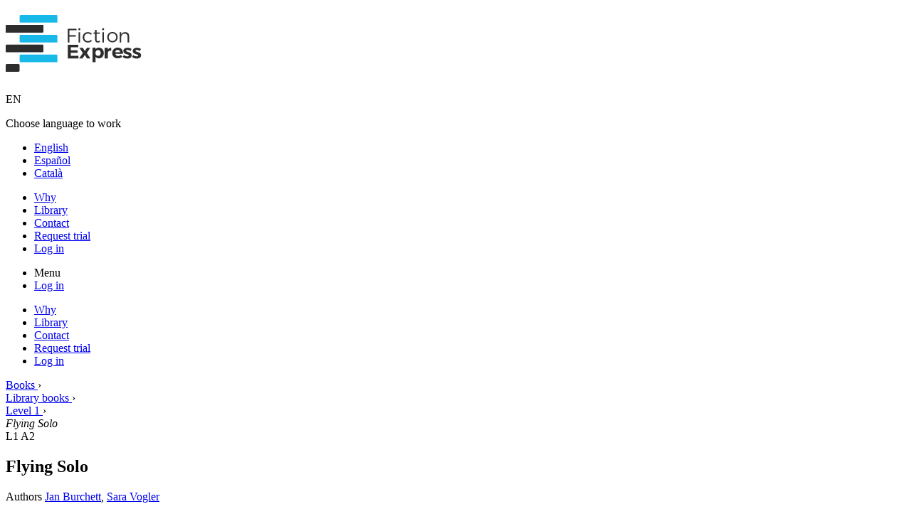

--- FILE ---
content_type: text/html; charset=utf-8
request_url: https://en.fictionexpress.com/book/flying-solo/
body_size: 25032
content:
<!DOCTYPE html>
<html lang="en-gb" translate="no">
<head>
	<meta charset="utf-8" />
	<meta name="viewport" content="width=device-width,initial-scale=1" />
	<meta name="copyright" content="Copyright 2026 Fiction Express Education" />
	<meta name="author" content="Fiction Express Education" />
	<link rel="shortcut icon" href="https://en.fictionexpress.com/static/images/logo/favicon.ico?v=2" />
	<meta name="google" content="notranslate" />
	<link rel="canonical" href="https://en.fictionexpress.com/book/flying-solo/" />
<link rel="alternate" hreflang="en-gb" href="https://en.fictionexpress.com/book/flying-solo/" />
<link rel="alternate" hreflang="en-us" href="https://us.fictionexpress.com/book/flying-solo/" />
	<meta name="description" content="Grace isn’t happy to be spending the summer at her grandparents’ house. Her parents won’t stop arguing, and Grace is worried about them. And when Grace helps out at the local museum, which is dedicat…" />
	<title>Flying Solo. Jan Burchett, Sara Vogler | Fiction Express</title>
<meta property="og:title" content="Fiction Express for schools" />
<meta property="og:url" content="https://en.fictionexpress.com" />
<meta property="og:type" content="product" />
<meta property="og:image" content="https://en.fictionexpress.comhttps://en.fictionexpress.com/static/images/social/fiction-express-2101.jpg" />
<meta property="og:site_name" content="Fiction Express" />
<meta property="og:description" content="Establishing reading habits in students to improve lifelong learning outcomes." />
	<!--[if lt IE 9]>
	<script src="https://seancoyne.github.io/ie7-js/lib/IE9.js"></script>
	<![endif]-->
	<!--[if IE]>
	<script src="http://cdnjs.cloudflare.com/ajax/libs/html5shiv/r29/html5.min.js"></script>
	<![endif]-->
	<link rel="stylesheet" href="https://en.fictionexpress.com/static/CACHE/css/output.2897ea612bdf.css" type="text/css">
	<link rel="stylesheet" href="https://en.fictionexpress.com/static/CACHE/css/output.fa2b392c4615.css" type="text/css">
	<!--[if lte IE 9]>
	<link rel="stylesheet" href="https://en.fictionexpress.com/static/css/extra/ie/ie9.css" />
	<![endif]-->
	<!--[if lte IE 8]>
	<link rel="stylesheet" href="https://en.fictionexpress.com/static/css/extra/ie/ie78.css" />
	<![endif]-->
		<script src="/jsi18n/"></script>
		<script src="https://en.fictionexpress.com/static/CACHE/js/output.0d64ffe888bd.js"></script>
		<script src="https://en.fictionexpress.com/static/CACHE/js/output.c0dcf5ebc3da.js"></script>
<!-- Google tag (gtag.js) -->
<script async src="https://www.googletagmanager.com/gtag/js?id=G-4CYRVZTHBV"></script>
<script>
  window.dataLayer = window.dataLayer || [];
  function gtag(){dataLayer.push(arguments);}
  gtag('js', new Date());
  gtag('config', 'G-4CYRVZTHBV');
</script>
    <!-- Hotjar Tracking Code for https://www.fictionexpress.com/ -->
    <script>
        (function(h,o,t,j,a,r){
            h.hj=h.hj||function(){(h.hj.q=h.hj.q||[]).push(arguments)};
            h._hjSettings={hjid:3692687,hjsv:6};
            a=o.getElementsByTagName('head')[0];
            r=o.createElement('script');r.async=1;
            r.src=t+h._hjSettings.hjid+j+h._hjSettings.hjsv;
            a.appendChild(r);
        })(window,document,'https://static.hotjar.com/c/hotjar-','.js?sv=');
    </script>
		<script type="text/javascript">
			const mixpanel_token = 'c47cde4640e45b63a2bb01ca16761f4c';
		</script>
		<script type="text/javascript" src="https://en.fictionexpress.com/static/js/events-mixpanel/mixpanel-reset.js"></script>
</head>
<body class="EN  libros anon">
		<header id="header">
			<div class="inner">
				<h1 id="logo">
					<a title="Fiction Express" href="/">
						<img src="https://en.fictionexpress.com/static/images/logo/fiction-express.svg" alt="Fiction Express" />
						<span class="simbolo"></span>
					</a>
				</h1>
<div class="znIdiomas">
    <a title="Change platform" class="btnIdioma">
        EN
    </a>
    <nav class="mIdiomas">
        <p>Choose language to work</p>
        <ul>
            <li><a class="en" href="https://en.fictionexpress.com/book/flying-solo/">English</a></li>
            <li><a class="es" href="https://es.fictionexpress.com/libros/">Español</a></li>
            <li><a class="cat" href="https://cat.fictionexpress.com/llibres/">Català</a></li>
        </ul>
    </nav>
</div>
			</div>
			<nav class="barraMenu cfix">
				<ul id="menuGrande" class="cfix">
<li>
	<a href="/why-fiction-express/">Why</a>
</li>
<li>
	<a href="/books/library-redirect/">Library</a>
</li>
<li>
	<a href="/contact/">Contact</a>
</li>
<li>
	<a title="School sign up" href="/account/school/signup/">Request trial</a>
</li>
<li>
		<a href="/account/login/"><span class="ico user bl"></span>Log in</a>
</li>
				</ul>
				<ul id="menuMovil" class="cfix">
						<li class="menu"><a class="jsLinkMenu"><span class="tx">Menu</span></a></li>
					<li class="usuario"><a href="/account/login/"><span class="tx">Log in</span></a></li>
				</ul>
			</nav>
			<div id="menuGralMovil">
					<ul class="mPral">
<li>
	<a href="/why-fiction-express/">Why</a>
</li>
<li>
	<a href="/books/library-redirect/">Library</a>
</li>
<li>
	<a href="/contact/">Contact</a>
</li>
<li>
	<a title="School sign up" href="/account/school/signup/">Request trial</a>
</li>
<li>
		<a href="/account/login/"><span class="ico user bl"></span>Log in</a>
</li>
					</ul>
			</div>
		</header>
		<main id="main">
				<div class="inner">
	<section class="comp L">
        <nav class="breadcrumb cfix">
            <div itemscope itemtype="http://data-vocabulary.org/Breadcrumb">
                <a href="/books/" itemprop="url">
                    <span itemprop="title">Books</span>
                </a> ›
            </div>
            <div>
                <a href="/books/#library-info">
                    <span>Library books</span>
                </a> ›
            </div>
                <div itemscope itemtype="http://data-vocabulary.org/Breadcrumb">
                    <a href="/books/levels/1/#library" itemprop="url">
                        <span itemprop="title">Level 1</span>
                    </a> ›
                </div>
            <em>Flying Solo</em>
        </nav>
<div class="libreta rayas">
    <div class="ficha hoja rayas fLibro contentExploreStep7">
        <div class="col a60 mBxs">
                <span class="icoLevel">L1</span>
                <span class="icoLite" title="ELT version">
                    A2
                </span>
                <h2>Flying Solo</h2>
            <p class="subtit">
Authors <a href="/author/jan-burchett/">Jan Burchett</a>, <a href="/author/sara-vogler/">Sara Vogler</a></p>
            <p class="destacado">Historical</p>
            <p class="tags"><span class="ico tag noMar"></span><a href="/books/tags/family/#gold-reader" title="Show books with tag: family">family, </a><a href="/books/tags/equality/#gold-reader" title="Show books with tag: equality">equality, </a><a href="/books/tags/ingenuity/#gold-reader" title="Show books with tag: ingenuity">ingenuity, </a><a href="/books/tags/initiative/#gold-reader" title="Show books with tag: initiative">initiative, </a><a href="/books/tags/perseverance/#gold-reader" title="Show books with tag: perseverance">perseverance</a></p>
            <p class="descrip">Grace isn’t happy to be spending the summer at her grandparents’ house. Her parents won’t stop arguing, and Grace is worried about them. And when Grace helps out at the local museum, which is dedicated to some pilot from long ago, she finds herself in a different time. A time where she meets one very determined little girl called Amelia…</p>
        </div>
        <div class="col a40 der">
            <div class="portada mBxs">
                        <a class="image-popup" href="https://en.fictionexpress.com/media/s3/thumbnails/libros/portadas/876x1346/flying-solo.jpg">
                        <img src="https://en.fictionexpress.com/media/s3/thumbnails/libros/portadas/3oox46o/flying-solo.jpg" alt="Flying Solo" class="marco imgfix" /></a>
                <div class="clearfix"></div>
            </div>
                        <a class="btn vol popup-with-zoom-anim" data-mfp-src="#solo-suscriptores">
                        Start reading
                    </a>
        </div>
        <div class="clearfix"></div>
            <div class="puntuacion mTl cfix">
                <a class="jsToggleFl tit">
                    <span class="ico flB"></span>
                    Readers rating <div class="misEstrellas e4 M inline"><span class="tx">4</span></div>             
                </a>
                <div class="jsContFl detalle tXS">
                    <div class="col a35 izq tS">
                        <ul class="estrellas">
                                <li>
                                    <span>5 stars</span>
                                    <div>
                                        <div class="temp-barraProgreso XS hueca ag">
                                            <div class="avance" style="width:38%;"></div>
                                            <div class="base"></div>
                                        </div>
                                    </div>
                                    <strong title="3129 readers">38%</strong>
                                </li>
                                <li>
                                    <span>4 stars</span>
                                    <div>
                                        <div class="temp-barraProgreso XS hueca ag">
                                            <div class="avance" style="width:32%;"></div>
                                            <div class="base"></div>
                                        </div>
                                    </div>
                                    <strong title="2601 readers">32%</strong>
                                </li>
                                <li>
                                    <span>3 stars</span>
                                    <div>
                                        <div class="temp-barraProgreso XS hueca ag">
                                            <div class="avance" style="width:18%;"></div>
                                            <div class="base"></div>
                                        </div>
                                    </div>
                                    <strong title="1453 readers">18%</strong>
                                </li>
                                <li>
                                    <span>2 stars</span>
                                    <div>
                                        <div class="temp-barraProgreso XS hueca ag">
                                            <div class="avance" style="width:5%;"></div>
                                            <div class="base"></div>
                                        </div>
                                    </div>
                                    <strong title="431 readers">5%</strong>
                                </li>
                                <li>
                                    <span>1 star</span>
                                    <div>
                                        <div class="temp-barraProgreso XS hueca ag">
                                            <div class="avance" style="width:7%;"></div>
                                            <div class="base"></div>
                                        </div>
                                    </div>
                                    <strong title="595 readers">7%</strong>
                                </li>
                        </ul>
                    </div>
                    <div class="col a65">
                        <p>Overall rating <strong><span class="ag">3.9</span> out of 5</strong></p>
                        <p><strong>8209 readers</strong> rated this book</p>
                    </div>
                </div>
            </div>
            <section class="titBarra mTl">
                <h3>Chapters</h3>
                <ul class="capitulos listaLineas cnTitulo azul">
                        <li>
                            <a class="jsToggleCapitulo">
                                <strong>Chapter 1</strong> <span class="ico flB"></span>The Strange Museum
                            </a>
                            <div class="jsInfoCapitulo oculto cfix mTxs">
                                <p class="col a60 descrip">Grace is not impressed with the museum where her grandma works. It’s stuffy, full of old photos, and Grace isn’t interested in any of it. But can she find a way out?</p>
                                <div class="col a40 der grupBtn">
                                    <a class="btn bl cI popup-with-zoom-anim" data-mfp-src="#solo-suscriptores"><span class="ico ebook"></span>Read</a>
                                    <a class="btn bl cI popup-with-zoom-anim" data-mfp-src="#solo-suscriptores"><span class="ico docu"></span>Activities</a>
                                    <a class="btn bl cI popup-with-zoom-anim" data-mfp-src="#solo-suscriptores"><span class="ico quiz"></span>Quiz</a>
                                    <a class="btn bl cI popup-with-zoom-anim" data-mfp-src="#solo-suscriptores"><span class="ico glosa"></span>Glossary</a>
                                </div>
                            </div>
                        </li>
                        <li>
                            <a class="jsToggleCapitulo">
                                <strong>Chapter 2</strong> <span class="ico flB"></span>The Rolly-Coaster
                            </a>
                            <div class="jsInfoCapitulo oculto cfix mTxs">
                                <p class="col a60 descrip">Grace cannot find an easy way out of the museum garden, and then she suddenly meets the mysterious girl she followed earlier. This girl wants to have some fun, but what is she planning?</p>
                                <div class="col a40 der grupBtn">
                                    <a class="btn bl cI popup-with-zoom-anim" data-mfp-src="#solo-suscriptores"><span class="ico ebook"></span>Read</a>
                                    <a class="btn bl cI popup-with-zoom-anim" data-mfp-src="#solo-suscriptores"><span class="ico docu"></span>Activities</a>
                                    <a class="btn bl cI popup-with-zoom-anim" data-mfp-src="#solo-suscriptores"><span class="ico quiz"></span>Quiz</a>
                                    <a class="btn bl cI popup-with-zoom-anim" data-mfp-src="#solo-suscriptores"><span class="ico glosa"></span>Glossary</a>
                                </div>
                            </div>
                        </li>
                        <li>
                            <a class="jsToggleCapitulo">
                                <strong>Chapter 3</strong> <span class="ico flB"></span>Warning
                            </a>
                            <div class="jsInfoCapitulo oculto cfix mTxs">
                                <p class="col a60 descrip">Grace isn’t eager to try Meeley’s rollercoaster, and when she launches off from the shed roof, she is in for an incredible surprise. Can Grace begin to figure out who Meeley really is?</p>
                                <div class="col a40 der grupBtn">
                                    <a class="btn bl cI popup-with-zoom-anim" data-mfp-src="#solo-suscriptores"><span class="ico ebook"></span>Read</a>
                                    <a class="btn bl cI popup-with-zoom-anim" data-mfp-src="#solo-suscriptores"><span class="ico docu"></span>Activities</a>
                                    <a class="btn bl cI popup-with-zoom-anim" data-mfp-src="#solo-suscriptores"><span class="ico quiz"></span>Quiz</a>
                                    <a class="btn bl cI popup-with-zoom-anim" data-mfp-src="#solo-suscriptores"><span class="ico glosa"></span>Glossary</a>
                                </div>
                            </div>
                        </li>
                        <li>
                            <a class="jsToggleCapitulo">
                                <strong>Chapter 4</strong> <span class="ico flB"></span>Take Off
                            </a>
                            <div class="jsInfoCapitulo oculto cfix mTxs">
                                <p class="col a60 descrip">Grace’s attempts to warn Amelia about the sabotage on her plane are not going well. Not only does she need to escape from the hangar, but she needs to attract Amelia’s attention...</p>
                                <div class="col a40 der grupBtn">
                                    <a class="btn bl cI popup-with-zoom-anim" data-mfp-src="#solo-suscriptores"><span class="ico ebook"></span>Read</a>
                                    <a class="btn bl cI popup-with-zoom-anim" data-mfp-src="#solo-suscriptores"><span class="ico docu"></span>Activities</a>
                                    <a class="btn bl cI popup-with-zoom-anim" data-mfp-src="#solo-suscriptores"><span class="ico quiz"></span>Quiz</a>
                                    <a class="btn bl cI popup-with-zoom-anim" data-mfp-src="#solo-suscriptores"><span class="ico glosa"></span>Glossary</a>
                                </div>
                            </div>
                        </li>
                        <li>
                            <a class="jsToggleCapitulo">
                                <strong>Chapter 5</strong> <span class="ico flB"></span>Crash Landing
                            </a>
                            <div class="jsInfoCapitulo oculto cfix mTxs">
                                <p class="col a60 descrip">Amelia’s plane is in trouble following the sabotage of her so-called friends, and Grace is terrified. Can they both escape the crash, and if so, will Amelia’s fate be changed?</p>
                                <div class="col a40 der grupBtn">
                                    <a class="btn bl cI popup-with-zoom-anim" data-mfp-src="#solo-suscriptores"><span class="ico ebook"></span>Read</a>
                                    <a class="btn bl cI popup-with-zoom-anim" data-mfp-src="#solo-suscriptores"><span class="ico docu"></span>Activities</a>
                                    <a class="btn bl cI popup-with-zoom-anim" data-mfp-src="#solo-suscriptores"><span class="ico quiz"></span>Quiz</a>
                                    <a class="btn bl cI popup-with-zoom-anim" data-mfp-src="#solo-suscriptores"><span class="ico glosa"></span>Glossary</a>
                                </div>
                            </div>
                        </li>
                </ul>
            </section>
        <section class="foro titBarra mTl">
            <h3>Book forum</h3>
            <div class="col a65 izq mT">
                    <div class="foto">
                        <a href="/author/jan-burchett/">
                                <img src="https://en.fictionexpress.com/media/s3/thumbnails/autores/3oox3oo/jan-burchett.jpg" alt="Jan Burchett" class="marco" />
                        </a>
                    </div>
                    <div class="foto dos">
                        <a href="/author/sara-vogler/">
                                <img src="https://en.fictionexpress.com/media/s3/thumbnails/autores/3oox3oo/sara-vogler.jpg" alt="Sara Vogler" class="marco" />
                        </a>
                    </div>
                    <p class="intro"><strong>Jan Burchett</strong> and <strong>Sara Vogler</strong> interacted with readers while the forum was open.</p>
            </div>
            <div class="col a35 mT">
                    <a class="btn bl" href="/forum/flying-solo/">
                            See forum
                    </a>
            </div>
            <div class="clearfix"></div>
        </section>
    </div>
</div>
    <aside id="solo-suscriptores" class="popup M capta zoom-anim-dialog mfp-hide tx">
        <div class="mfp-close cerrar"></div>
        <h2>Subscribers only</h2>
            <p>Please log in to continue. If you don't have an account yet you can sign your school up for a new trial account.</p>
            <div class="equipara conFilas dobleTx tXS">
                <a href="/account/login/?next=/book/flying-solo/" class="col btn bl caja">
                    Log in
                </a>
                <a href="/account/school/signup/" class="col btn bl caja">
                    Request a trial
                </a>
            </div>
    </aside>
	</section>
				</div>
			<div class="clearfix"></div>
		</main>
		<footer id="footer">
<div class="sec azul enlaces">
	<div class="inner">
		<nav class="cfix">
			<ul><li><a title="Acknowledgements" href="/acknowledgements/">
						Acknowledgements
					</a></li><li><a title="Online literacy resource" href="/why-fiction-express/">Why Fiction Express?</a></li><li><a title="Fiction Express books" href="/books/">Catalogue</a></li><li><a title="Fiction Express authors" href="/books/authors/#library">Authors</a></li></ul>
			<ul><li><a title="Subscription sign up" href="/account/school/signup/">School sign up</a></li><li><a title="Sign up with a code" href="/account/teacher/signup/">Teacher sign up</a></li><li><a href="/wow/">WOW! Books code</a></li><li><a href="https://fictionexpress.teamtailor.com/" target="_blank">Join us</a></li></ul>
			<ul><li><a href="mailto:info@fictionexpress.com">Contact</a></li><li><a href="/legal/privacy-policy/" title="Privacy policy">Privacy policy</a></a></li><li><a href="/legal/membership-terms/" title="Terms and conditions">Terms and conditions</a></li><li><a href="/legal/cookie-policy/" title="Cookies policy">Cookies policy</a></li></ul>
		</nav>
	</div>
</div>
<div class="sec bajoEnlaces">
	<div class="inner cfix">
		<div class="col a40 redes">
			<ul class="icoRedes">
				<li class="facebook"><a href="https://www.facebook.com/fictionexpress/" target="_blank"><span>Facebook</span></a></li>
				<li class="twitter"><a href="https://twitter.com/fictionexpress" target="_blank"><span>Twittear</span></a></li>
				<li class="youtube"><a href="https://www.youtube.com/channel/UCUpWT2w4FYnTjpvjrmyv0ng" target="_blank"><span>YouTube</span></a></li>
				<li class="linkedin"><a href="https://www.linkedin.com/company/fictionexpress/" target="_blank"><span>LinkedIn</span></a></li>
			</ul>
		</div>
		<div class="col a60 logos">
    <div class="logo">
        <ul class="logosAwards">
            <li><a href="/acknowledgements/#bett"><img src="https://en.fictionexpress.com/static/images/logos/reconocimientos/bett-winner-2023.jpg" alt="BETT. Winner 2023" /></a></li>
            <li><a href="/acknowledgements/#bett"><img src="https://en.fictionexpress.com/static/images/logos/reconocimientos/eltons-awards-winner-2021.jpg" alt="ELTons Awards. Winner 2021" /></a></li>
            <li><a href="/acknowledgements/#era"><img src="https://en.fictionexpress.com/static/images/logos/reconocimientos/era-winner-2023.jpg" alt="ERA Award. Winner 2023" /></a></li>
            <li><a href="/acknowledgements/"><img src="https://en.fictionexpress.com/static/images/logos/reconocimientos/teach-primary-5-stars.png" alt="Teach Primary Awards 5*. Winner 2019" /></a></li>
            <li><a href="/acknowledgements/"><img src="https://en.fictionexpress.com/static/images/logos/reconocimientos/education-investor-winner-2021.png" alt="Education Investor Awards 2021. Winner 2020" /></a></li>
            <li><a href="/acknowledgements/#learnEx" title="Learning Excellence Awards"><img src="https://en.fictionexpress.com/static/images/logos/reconocimientos/lea-awards-winner-2021.jpg" alt="Learning Excellence Awards Winner 2021" /></a></li>
            <li><a href="/acknowledgements/" title="Ship2B"><img src="https://en.fictionexpress.com/static/images/logos/reconocimientos/ship2b-2020-2021.png" alt="Award Ship2B" /></a></li>
        </ul>
    </div>
			<p class="copy">&copy; 2012-2026 Fiction Express Education. All rights reserved.</p>
		</div>
	</div>
</div>
		</footer>
<aside id="avisoCookies">
	<div class="inner">
		<p><a class="cerrarAvisoCookies cerrar"></a>We use our own and third-party cookies, to identify you, authenticate your actions, share content on social networks and study surfing habits of users. If you continue browsing the Portal, you consent to this policy. <a class="infoCookies" href="/legal/cookie-policy/" target="_blank">More information ›</a></p>
	</div>
</aside>
<script id="elt_data" type="application/json">{"user": {}, "session": {}, "language": "en-gb"}</script>
<script type="text/javascript">
    // Retrieve the data from the script tag and parse it
    var elt_context = JSON.parse(document.getElementById('elt_data').textContent);
    Object.entries(elt_context).forEach(([key, value]) => {
        if (JSON.stringify(value) === '{}') {
            localStorage.removeItem(key);
        } else {
            localStorage.setItem(key, JSON.stringify(value));
        }
    });
</script>
</body>
</html>
